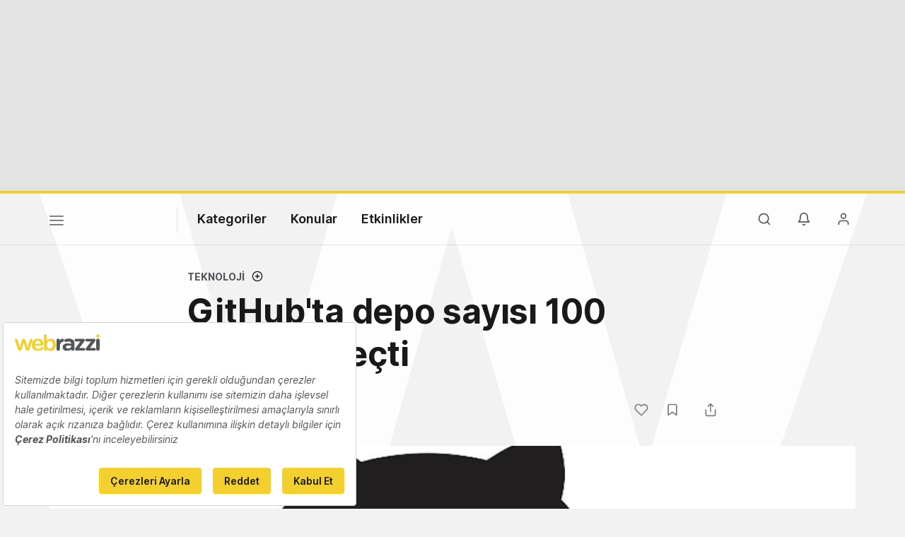

--- FILE ---
content_type: text/html; charset=UTF-8
request_url: https://webrazzi.com/2018/11/11/githubta-depo-sayisi-100-milyonu-gecti/
body_size: 16119
content:
<!doctype html>
<html lang="tr-TR" prefix="og: http://ogp.me/ns#">
<head>
            <script src=https://bundles.efilli.com/webrazzi.com.prod.js ></script>
        <meta charset="UTF-8"/>
    <meta name="viewport" content="width=device-width, initial-scale=1">
    <meta name="apple-mobile-web-app-capable" content="yes">
    <meta name="apple-touch-fullscreen" content="yes">
    <meta name="HandheldFriendly" content="True">
    <meta name="apple-itunes-app" content="app-id=435721671, app-argument=https://apps.apple.com/us/app/webrazzi/id435721671">
    <title>GitHub&#039;ta depo sayısı 100 milyonu geçti - Webrazzi</title>
    <meta name="description" content="GitHub, kaynak kodların bulunduğu depo sayısının 100 milyonu geçtiğini duyurdu. Geçtiğimiz Haziran ayında Microsoft&#039;un 7,5 milyar dolara satın…" />
    <link rel="apple-touch-icon" sizes="180x180" href="/v8/apple-touch-icon.png">
    <link rel="icon" type="image/png" sizes="32x32" href="/v8/favicon-32x32.png">
    <link rel="icon" type="image/png" sizes="16x16" href="/v8/favicon-16x16.png">
    <link rel="icon" type="image/png" sizes="192x192" href="/v8/favicon-192x192.png">
    <link rel="mask-icon" href="/v8/safari-pinned-tab.svg" color="#e2bd10">
    <meta name="msapplication-TileColor" content="#ffffff">
    <meta name="theme-color" content="#ffffff">
    <meta property="og:locale" content="tr_TR"/>
    <meta property="og:type" content="website"/>
    <meta property="og:title" content="GitHub&#039;ta depo sayısı 100 milyonu geçti"/>
    <meta property="og:description" content="GitHub, kaynak kodların bulunduğu depo sayısının 100 milyonu geçtiğini duyurdu. Geçtiğimiz Haziran ayında Microsoft&#039;un 7,5 milyar dolara satın…"/>
    <meta property="og:url" content="https://webrazzi.com/2018/11/11/githubta-depo-sayisi-100-milyonu-gecti/"/>
    <meta property="og:site_name" content="Webrazzi"/>
    <meta property="article:publisher" content="https://www.facebook.com/webrazzi/"/>
    <meta property="fb:app_id" content="1065800733535211"/>
                <meta property="article:tag" content="Github"/>
            <meta property="article:tag" content="Depo"/>
            <meta property="article:tag" content="2018 Octoverse"/>
            <meta property="article:section" content="Teknoloji"/>
    <meta property="article:published_time" content="2018-11-11T12:00:11.000000+00:00"/>
    <meta property="article:modified_time" content="2023-02-20T16:15:48.000000+00:00"/>
    <meta property="og:updated_time" content="2023-02-20T16:15:48.000000+00:00"/>
    <meta property="og:image" content="https://cdn.webrazzi.com/uploads/2018/11/github_hd.jpg"/>
    <meta property="og:image:secure_url" content="https://cdn.webrazzi.com/uploads/2018/11/github_hd.jpg"/>
    <meta property="og:image:width" content="998"/>
    <meta property="og:image:height" content="561"/>
    <meta name="twitter:image" content="https://cdn.webrazzi.com/uploads/2018/11/github_hd.jpg"/>
    <meta name="twitter:card" content="summary_large_image"/>
    <meta name="twitter:description" content="GitHub, kaynak kodların bulunduğu depo sayısının 100 milyonu geçtiğini duyurdu. Geçtiğimiz Haziran ayında Microsoft&#039;un 7,5 milyar dolara satın…"/>
    <meta name="twitter:title" content="GitHub&#039;ta depo sayısı 100 milyonu geçti"/>
    <meta name="twitter:site" content="@webrazzi"/>
    <meta name="twitter:creator" content="@webrazzi"/>
    <meta name="csrf-token" content="4DcSavlwAuOEmqLY6VrLSxr0qHh3a0CtS027uf5x">
    <link rel="canonical" href="https://webrazzi.com/2018/11/11/githubta-depo-sayisi-100-milyonu-gecti/" />
        <link rel="alternate" hreflang="en-US" href="https://webrazzi.com/en/2018/11/12/the-number-of-repositories-on-github-has-exceeded-100-million/" />
        <link rel="alternate" hreflang="tr-TR" href="https://webrazzi.com/2018/11/11/githubta-depo-sayisi-100-milyonu-gecti/" />
        <link rel="sitemap" type="application/xml" title="Sitemap" href="https://webrazzi.com/sitemap/index.xml" />
        <link rel="dns-prefetch" href="https://securepubads.g.doubleclick.net">
        <link rel="dns-prefetch" href="https://storage.googleapis.com">
        <link rel="dns-prefetch" href="https://www.facebook.com">
        <link rel="dns-prefetch" href="https://www.googletagmanager.com">
        <link rel="dns-prefetch" href="https://connect.facebook.net">
        <link rel="manifest" href="/manifest.json">
    <script async src="https://securepubads.g.doubleclick.net/tag/js/gpt.js"></script>
    <link rel="stylesheet" href="/v8/css/build.min.css?v=2.89" />
    <link rel="stylesheet" href="/v8/css/desktop.min.css?v=1.78" media="(min-width:576px)">
        <script>
        if ('serviceWorker' in navigator) {
            window.addEventListener('load', function() {
                navigator.serviceWorker.register('/sw.js').then(
                function(registration) {},
                function(err) {
                    console.log('ServiceWorker registration failed: ', err);
                });
            });
        }
    </script>
    <script>
        window.gsc=window.gsc||function(){
            (gsc.q=gsc.q||[]).push(arguments)
        };
    </script>
    <script>
        var googletag = googletag || {};
        googletag.cmd = googletag.cmd || [];
        googletag.cmd.push(function() {
            googletag.pubads().collapseEmptyDivs();
            googletag.pubads().enableSingleRequest();
            googletag.enableServices();
        });
    </script>
    <script>window.dataLayer = window.dataLayer || [];</script>
        <script>
        var gtmData = {
            'gadwpAuthor': 'Seda Gezer Şahiner',
            'gadwpCategory': 'Teknoloji',
            'gadwpPublicationYear': '2018',
            'gadwpPublicationYearMonth': '201811',
            'gadwpAdvertorial': '0',
            'gadwpBrandSpeak': '0'
        };
        window.dataLayer.push(gtmData);
    </script>
    <script>
        var gtmVisitor = {'segVisitor': 'guest'};
        if (typeof window.ethereum !== 'undefined') {
            gtmVisitor.segMetaMask = 1;
        }
                window.dataLayer.push(gtmVisitor);
    </script>
    <script >(function(w,d,s,l,i){w[l]=w[l]||[];w[l].push({'gtm.start':
            new Date().getTime(),event:'gtm.js'});var f=d.getElementsByTagName(s)[0],
            j=d.createElement(s),dl=l!='dataLayer'?'&l='+l:'';j.async=true;j.src=
            'https://www.googletagmanager.com/gtm.js?id='+i+dl;f.parentNode.insertBefore(j,f);
        })(window,document,'script','dataLayer','GTM-5KQQD2');</script>
    <script src="https://nativespot.com/apijs/v1.js" async></script>
    <script>var NativeAdPub = window.NativeAdPub || [];</script>
        <script type="application/ld+json">{"@context":"http:\/\/schema.org","@type":"WebSite","url":"https:\/\/webrazzi.com","potentialAction":{"@type":"SearchAction","target":"https:\/\/webrazzi.com\/arama\/?q={search_term_string}","query-input":"required name=search_term_string"}}</script>
    <script type="application/ld+json">{"@context":"http:\/\/schema.org","@type":"Organization","sameAs":["https:\/\/www.facebook.com\/webrazzi\/","https:\/\/www.instagram.com\/webrazzi\/","https:\/\/www.linkedin.com\/company\/webrazzi\/","https:\/\/google.com\/+webrazzi","https:\/\/www.youtube.com\/webrazzi","https:\/\/twitter.com\/webrazzi"],"name":"Webrazzi","url":"https:\/\/webrazzi.com","logo":"https:\/\/webrazzi.com\/wp-content\/uploads\/2016\/11\/webrazzi-logo.png"}</script>
                            <script type="application/ld+json">{"@context":"https:\/\/schema.org","@type":"NewsArticle","url":"https:\/\/webrazzi.com\/2018\/11\/11\/githubta-depo-sayisi-100-milyonu-gecti\/","headline":"GitHub'ta depo sayısı 100 milyonu geçti","mainEntityOfPage":"https:\/\/webrazzi.com\/2018\/11\/11\/githubta-depo-sayisi-100-milyonu-gecti\/","datePublished":"2018-11-11T12:00:11+00:00","dateModified":"2023-02-20T16:15:48+00:00","description":"GitHub, kaynak kodların bulunduğu depo sayısının 100 milyonu geçtiğini duyurdu. Geçtiğimiz Haziran ayında Microsoft'un 7,5 milyar dolara satın aldığı platformu, dünya genelinde yaklaşık 30 milyon geliştirici kullanıyor.\r\n\r\nBildiğiniz üzere geliştiricilerin projelerini, projelerle ilgili dosyalarını ve kodlarını depoladıkları bir platform olarak tanımlanan platformun her geçen yıl popülerliği biraz daha artıyor. Şirketin her yıl düzenli olarak yayınladığı…","articleSection":"Teknoloji","articleBody":"GitHub, kaynak kodların bulunduğu depo sayısının 100 milyonu geçtiğini duyurdu. Geçtiğimiz Haziran ayında Microsoft'un 7,5 milyar dolara satın aldığı platformu, dünya genelinde yaklaşık 30 milyon geliştirici kullanıyor.\r\n\r\nBildiğiniz üzere geliştiricilerin projelerini, projelerle ilgili dosyalarını ve kodlarını depoladıkları bir platform olarak tanımlanan platformun her geçen yıl popülerliği biraz daha artıyor. Şirketin her yıl düzenli olarak yayınladığı…","wordCount":290,"timeRequired":"PT2M","author":{"@type":"Person","name":"Seda Gezer Şahiner"},"publisher":{"@type":"Organization","name":"Webrazzi","logo":{"@type":"ImageObject","url":"https:\/\/cdn.webrazzi.com\/uploads\/2014\/05\/webrazzi-logo.png","width":220,"height":55}},"thumbnailUrl":"https:\/\/cdn.webrazzi.com\/uploads\/2018\/11\/github_hd.jpg","image":{"@type":"ImageObject","url":"https:\/\/cdn.webrazzi.com\/uploads\/2018\/11\/github_hd.jpg","width":998,"height":561}}</script>
                    
    <script>
        window.lazySizesConfig = window.lazySizesConfig || {};
        if (navigator.onLine !== true) {
            window.lazySizesConfig.init = false;
        }
    </script>
    <script async src="/v8/js/libs/jquery.lazy.min.js"></script>
    <script>
      (function (m, c, g, connect) {
        var s = m.createElement(c);
        s.type = g;
        s.async = true;
        s.src = connect;
        m.getElementsByTagName('head')[0].appendChild(s);

        s.onload = function () {
          window.dataroid.init(
            '61c3dc3a-acad-11ef-a8d6-a1872eecfa53',
            'https://api.dataroid.com',
            '1.0.0',
            'webrazzi',
            {
              AutoCapture: {
                APM: {
                  enabled: true,
                },
                ComponentInteraction: {
                  enabled: true,
                  sensitiveViewLabelList: [
                    '/order/ticket/invoice/',
                    '/order/ticket/payment/',
                    '/order/jobs/invoice/',
                    '/order/jobs/payment/',
                    '/order/membership/invoice/',
                    '/order/membership/payment/',
                    '/order/report/invoice/',
                    '/order/report/payment/'
                  ]
                }
              }
            }
          );
                    window.dataroid.clearUserProfile();
                };
      })(
        document,
        'script',
        'text/javascript',
        'https://cdn.dataroid.com/sdk/web/dataroid-websdk.js'
      );
</script>
</head>
<body class="year20 light post-single postid-410180">
    <!-- Google Tag Manager (noscript) -->
<noscript><iframe src="https://www.googletagmanager.com/ns.html?id=GTM-5KQQD2" height="0" width="0" style="display:none;visibility:hidden"></iframe></noscript>
<!-- End Google Tag Manager (noscript) -->
                                            <div id="dfp_ads_69714e8f60d7c28"  class="dfp-banner dfp-masthead aad-u-tr-desktop-single_top_1" data-slot="/190839790/Webrazzi_Masthead_Web_1" data-sizes="[970,250]"></div>
            
                    <div class="w-bg"></div>
<div id="fakeHeader"></div>
<div id="header" class="header-main ">

    <!-- default header start -->
    <section class="header">
        <!-- default header -->
        <div class="container">
            <div class="row">
                <div class="col-5 col-md-9">
                                        <button class="nav-toggle" aria-label="Menü">
                        <span></span>
                        <span></span>
                        <span></span>
                    </button>
                                                                <a href="https://webrazzi.com" aria-label="Logo" class="logo"><img class="logo" src="/v8/webrazzi-logo.svg" alt="Webrazzi Logo" style="visibility: hidden;" /></a>
                                        <i class="delimiter"></i>
                                                                <ul class="main-menu">
                            <li>
                                <a href="#">Kategoriler</a>
                                <ul>
                                    <li><a href="https://webrazzi.com/haberler/">Haberler</a></li>
                                    <li><a href="https://webrazzi.com/videolar/">Videolar</a></li>
                                    <li><a href="https://webrazzi.com/galeriler/">Galeriler</a></li>
                                                                        <li class="strong-link"><a href="https://webrazzi.com/insights/yazilar/"><span class="sl strong-link-insights"></span><span class="strong-link-info">Insights içeriklerine göz atın.</span></a></li>
                                    <li class="strong-link"><a href="https://webrazzi.com/insights/raporlar/"><span class="sl strong-link-reports"></span><span class="strong-link-info">Webrazzi raporlarını inceleyin.</span></a></li>
                                                                    </ul>
                            </li>
                            <li>
                                <a href="#">Konular</a>
                                                                <ul>
                                                                        <li><a href="https://webrazzi.com/kategori/dijital/">Dijital</a></li>
                                                                        <li><a href="https://webrazzi.com/kategori/e-ticaret/">E-Ticaret</a></li>
                                                                        <li><a href="https://webrazzi.com/kategori/girisimler/">Girişim</a></li>
                                                                        <li><a href="https://webrazzi.com/kategori/mobil/">Mobil</a></li>
                                                                        <li><a href="https://webrazzi.com/kategori/teknoloji/">Teknoloji</a></li>
                                                                        <li><a href="https://webrazzi.com/kategori/yapay-zeka/">Yapay Zeka</a></li>
                                                                        <li><a href="https://webrazzi.com/kategori/yatirim/">Yatırım</a></li>
                                                                        <li><a href="https://webrazzi.com/kategori/web3/">Web3</a></li>
                                                                    </ul>
                                                            </li>
                                                        <li>
                                <a href="#">Etkinlikler</a>
                                <ul>
                                                                        <li><a href="https://webrazzi.com/etkinlik/2026/ai/">Webrazzi AI 2026</a></li>
                                                                                                            <li><a href="https://webrazzi.com/etkinlik/2026/new-hr-summit/">New HR Summit 2026</a></li>
                                                                        <li><a href="https://tech.eu/event/2026/summit-london/?utm_source=webrazzi&utm_medium=etkinlik_menu&utm_campaign=techeu_summit" target="_blank">Tech.eu Summit London</a></li>
                                                                                                            <li><a href="https://webrazzi.com/etkinlik/2026/summit/">Webrazzi Summit 2026</a></li>
                                                                                                            <li><a href="https://webrazzi.com/etkinlik/2026/fintech/">Webrazzi Fintech 2026</a></li>
                                                                                                            <li><a href="https://webrazzi.com/etkinlik/" style="font-weight: 600;">Tüm Etkinlikler</a></li>
                                </ul>
                            </li>
                                                        
                            
                        </ul>
                                                        </div>
                <div class="col-7 col-md-3 text-right">
                                        <ul class="right-menu">
                                                <li><a class="btn-search-menu"><i class="icon-md icon-search"></i></a></li>
                                                                        <li class="rm-n-h">
                            <a class="toggle-sn unb-count" data-target="notification-open">
                                <i class="icon-md icon-notifications black"></i>
                            </a>
                            <ul class="sub-nav-notifications">
                                <li>
                                    <div class="row"><div class="col-6"><span class="sb-title">BİLDİRİMLERİM</span></div><div class="col-6" style="padding-left: 0;"></div></div>
                                    <ul id="notificationDropList" class="scroll-thin" data-redirect="https://webrazzi.com/hesap/bildirimlerim/git/%id%/" data-auth="guest" ></ul>
                                                                    </li>
                            </ul>
                        </li>
                        <li>
                                                            <a class="toggle-sn" data-target="user-login-open">
                                    <i class="icon-md icon-member black"></i>
                                </a>
                                <ul class="sub-nav-login">
                                    <li>
                                        <span class="sn-login">Gündemi yakalayın, etkinlikleri takip edin, özel içeriklere ulaşın!</span>
                                        <div class="row">
                                            <div class="col-6">
                                                <a href="https://webrazzi.com/login/" class="btn btn-block text-center btn-primary">Giriş yap</a>
                                            </div>
                                            <div class="col-6">
                                                <a href="https://webrazzi.com/uyelik/ucretsiz/" class="btn btn-block text-center btn-pale">Kayıt ol</a>
                                            </div>
                                        </div>
                                    </li>
                                </ul>
                                                    </li>
                    </ul>
                </div>
            </div>
        </div>

            </section>
    <!-- default header end -->
        <!-- full page navigation start -->
    <div class="full-navigation">
        <div class="w-bg" style="margin-top:-40px; min-height: 100vh;"></div>
        <!-- fp nav start -->
        <div class="container full-page-navigation">
            <div class="d-md-none"></div>
            <div class="row flex-reverse">
                <div class="col-12 col-md-8">
                    <div class="d-md-none">
                        <div class="fp-search-fake">
                            <span class="icon-sm icon-search"></span> Webrazzi’de arayın...
                        </div>
                    </div>
                    <ul class="fp-navigation">
                        <li>
                            <a href="#">Kategoriler</a>
                            <ul>
                                <li><a href="https://webrazzi.com/haberler/"><span>Haberler</span></a></li>
                                                                <li class="hfm"><a href="https://webrazzi.com/insights/"><span class="rt-star">Webrazzi Insights</span></a></li>
                                <li class="hfd"><a href="https://webrazzi.com/insights/yazilar/"><span class="rt-star">Webrazzi Insights</span></a></li>
                                                                <li><a href="https://webrazzi.com/videolar/"><span>Videolar</span></a></li>
                                <li><a href="https://webrazzi.com/galeriler/"><span>Galeriler</span></a></li>
                                                                <li><a href="https://webrazzi.com/insights/raporlar/"><span>Raporlar</span></a></li>
                                                            </ul>
                        </li>
                        <li class="fp-sub-mobile">
                            <a class="fb-sm-cats">Konular<span class="icon-sm icon-chevron-right"></span></a>
                                                        <ul>
                                                                    <li><a href="https://webrazzi.com/kategori/dijital/">Dijital</a></li>
                                                                    <li><a href="https://webrazzi.com/kategori/e-ticaret/">E-Ticaret</a></li>
                                                                    <li><a href="https://webrazzi.com/kategori/girisimler/">Girişim</a></li>
                                                                    <li><a href="https://webrazzi.com/kategori/mobil/">Mobil</a></li>
                                                                    <li><a href="https://webrazzi.com/kategori/teknoloji/">Teknoloji</a></li>
                                                                    <li><a href="https://webrazzi.com/kategori/yapay-zeka/">Yapay Zeka</a></li>
                                                                    <li><a href="https://webrazzi.com/kategori/yatirim/">Yatırım</a></li>
                                                                    <li><a href="https://webrazzi.com/kategori/web3/">Web3</a></li>
                                                            </ul>
                                                    </li>
                                                    <li class="fp-sub-mobile">
                                <a class="fb-sm-cats">Etkinlikler<span class="icon-sm icon-chevron-right"></span></a>
                                <ul>
                                                                                                            <li><a href="https://webrazzi.com/etkinlik/2026/ai/" >Webrazzi AI 2026</a></li>
                                                                                                                                                <li><a href="https://webrazzi.com/etkinlik/2026/new-hr-summit/" >New HR Summit 2026</a></li>
                                                                                                                                                <li><a href="https://webrazzi.com/etkinlik/2026/summit/" >Webrazzi Summit 2026</a></li>
                                                                                                                                                <li><a href="https://webrazzi.com/etkinlik/2026/fintech/" >Webrazzi Fintech 2026</a></li>
                                                                                                            <li><a href="https://tech.eu/event/2026/summit-london/?utm_source=webrazzi&utm_medium=etkinlik_menu&utm_campaign=techeu_summit" target="_blank">Tech.eu Summit London</a></li>
                                    <li><a href="https://webrazzi.com/etkinlik/" style="font-weight: 600;">Tüm Etkinlikler</a></li>
                                </ul>
                            </li>
                                                <li>
                            <a>Webrazzi</a>
                            <ul class="fp-ma-links">
                                <li class="hide-om"><a href="https://webrazzi.com/hakkimizda/">Hakkında</a></li>
                                <li class="hide-om"><a href="https://webrazzi.com/yazarlar/">Yazarlar</a></li>

                                <li class="hide-om"><a href="https://webrazzi.com/iletisim/">İletişim</a></li>
                                <li class="divider"></li>
                                                                    <li><a href="https://webrazzi.com/odul/">Ödüller</a></li>
                                    
                                                                <li><a href="https://webrazzi.com/girisim-formu/">Girişiminizi Tanıtın</a></li>
                                <li><a href="https://webrazzi.com/reklam/">Reklam</a></li>
                            </ul>
                        </li>
                    </ul>
                </div>
                <div class="col-12 col-md-4 fp-sr-body">

                    <div class="fp-scroll-right scroll-thin">

                                                <div class="card card-default mg-b-20">
                            <div class="row">
                            <div class="col-12 col-md-12 mg-b-10 f-size-r-14-16">Gündemi yakalayın, etkinlikleri takip edin, özel içeriklere ulaşın!</div>
                            <div class="col-6 col-md-5"><a href="https://webrazzi.com/login/" class="btn btn-sm-block btn-primary">Giriş yap</a></div>
                            <div class="col-6 col-md-5"><a href="https://webrazzi.com/uyelik/ucretsiz/" class="btn btn-sm-block btn-pale">Kayıt ol</a></div>
                            </div>
                        </div>
                        
                                                <a href="https://webrazzi.com/insights/" class="card card-default mg-b-20">
                            <span class="w-badge w-b-25 wb-insights mg-b-10"></span>
                            Webrazzi Insights kapsamlı içerikleri ve raporlarıyla içgörü yaratıyor, stratejilere yön veriyor.
                        </a>
                        <a href="https://webrazzi.com/insights/raporlar/" class="card card-default mg-b-20">
                            <span class="w-badge w-b-25 wb-reports mg-b-10"></span>
                            Webrazzi Raporlar kapsamlı içerikleri ve derinlemesine araştırma raporlarıyla öne çıkıyor.
                        </a>
                                                <a href="https://webrazzi.com/etkinlik/" class="card card-default mg-b-20">
                            <span class="w-badge w-b-25 wb-events"></span>
                        </a>
                        
                    </div>

                </div>
            </div>
        </div>
        <!-- fp nav end -->
        <!-- fp search start -->
        <div class="container full-page-search">
            <div class="row">
                <div class="col-12 col-md-7 fp-full-fix">
                    <div class="big-search">
                        <form action="https://webrazzi.com/arama/" id="siteSearchForm" method="get">
                        <input type="text" name="q" class="search-big-input" data-suggest="https://webrazzi.com/api/v2/posts/search/suggest" id="searchBig" tabindex="0" placeholder="Webrazzi’de arayın..." />
                        </form>
                    </div>
                    <div class="fp-search-recent-posts">
                        <div class="fp-sr-p-title">SON EKLENENLER</div>
                        <ul class="scroll-thin">
                                                                                                <li><a href="https://webrazzi.com/2026/01/21/baseten-300-milyon-dolar-yatirim-ile-5-milyar-dolar-degerlemeye-ulasti/">Yapay zeka çıkarım platformu Baseten, 300 milyon dolar yatırım ile 5 milyar dolar değerlemeye ulaştı</a></li>
                                                                    <li><a href="https://webrazzi.com/2026/01/21/2025-te-en-cok-yatirim-alan-8-yerli-girisim/">2025&#039;te en çok yatırım alan 8 yerli girişim</a></li>
                                                                    <li><a href="https://webrazzi.com/2026/01/21/humans-480-milyon-dolar-tohum-yatirim-aldi/">Anthropic, xAI ve Google&#039;ın eski çalışanlarının kurduğu Humans&amp;, 480 milyon dolar tohum yatırım aldı</a></li>
                                                                    <li><a href="https://webrazzi.com/2026/01/21/wonder-restoranlar-icin-odul-ve-sadakat-cozumleri-sunan-claim-i-satin-aldi/">Grubhub&#039;ın çatı şirketi Wonder, restoranlar için ödül ve sadakat çözümleri sunan Claim&#039;i satın aldı</a></li>
                                                                    <li><a href="https://webrazzi.com/2026/01/21/fiziksel-yapay-zekaya-odaklanan-ethernovia-90-milyon-dolar-yatirim-aldi/">Fiziksel yapay zekaya odaklanan Ethernovia, 90 milyon dolar yatırım aldı</a></li>
                                                                                    </ul>
                        <a href="https://webrazzi.com/etkinlik/?utm_source=webrazzi&utm_medium=search&utm_campaign=buton" class="btn btn-primary p-x-40">Webrazzi 2026 Etkinliklerini Keşfedin</a>
                    </div>
                </div>
            </div>
        </div>
        <!-- fp search end -->
    </div>
    <!-- full page navigation end -->

    <a href="https://webrazzi.com/etkinlik/?utm_source=webrazzi&utm_medium=search&utm_campaign=buton" class="btn btn-primary p-x-40 searchMobileButton">Webrazzi 2026 Etkinliklerini Keşfedin</a>

    <!-- only mobile newsletter -->
    <div class="fp-newsletter">
        <div class="row">
            <div class="col-7 f-size-r-14-16">
                Webrazzi Bülten ile teknoloji dünyasının nabzını tutun.
            </div>
            <div class="col-5">
                <a href="https://webrazzi.com/webrazzi-eposta-abonelik/" class="btn btn-gray btn-block text-center">Abone Ol</a>
            </div>
        </div>
    </div>
    <!-- only mobile newsletter end -->

    <!-- ui settings start -->
    <div class="ui-options-nav">
        <div class="container">
            <div class="row">
                <div class="col-12 col-md-7">
                                                                
                                                            <span class="btn-switch-ui btn-switch-mode theme-light"><span>Koyu tema</span><button class="btn-switch "></button></span>
                </div>
                <div class="col-12 col-md-5 text-right">
                    <ul class="nav-socials">
                        <li class="s-twitter"><a href="https://x.com/webrazzi" target="_blank" aria-label="X">
                          <svg width="28" height="28" fill="#7b8085" viewBox="0 0 256 256"><path d="M214.75,211.71l-62.6-98.38,61.77-67.95a8,8,0,0,0-11.84-10.76L143.24,99.34,102.75,35.71A8,8,0,0,0,96,32H48a8,8,0,0,0-6.75,12.3l62.6,98.37-61.77,68a8,8,0,1,0,11.84,10.76l58.84-64.72,40.49,63.63A8,8,0,0,0,160,224h48a8,8,0,0,0,6.75-12.29ZM164.39,208,62.57,48h29L193.43,208Z"></path></svg></a>
                        </li>
                        
                        <li class="s-linkedin"><a href="https://www.linkedin.com/company/webrazzi/" aria-label="LinkedIn">
                          <svg width="28" height="28" fill="#7b8085" viewBox="0 0 256 256"><path d="M216,24H40A16,16,0,0,0,24,40V216a16,16,0,0,0,16,16H216a16,16,0,0,0,16-16V40A16,16,0,0,0,216,24Zm0,192H40V40H216V216ZM96,112v64a8,8,0,0,1-16,0V112a8,8,0,0,1,16,0Zm88,28v36a8,8,0,0,1-16,0V140a20,20,0,0,0-40,0v36a8,8,0,0,1-16,0V112a8,8,0,0,1,15.79-1.78A36,36,0,0,1,184,140ZM100,84A12,12,0,1,1,88,72,12,12,0,0,1,100,84Z"></path></svg></a>
                        </li>

                        <li class="s-youtube"><a href="https://www.youtube.com/@webrazzi" aria-label="YouTube">
                          <svg width="28" height="28" fill="#7b8085" viewBox="0 0 256 256"><path d="M164.44,121.34l-48-32A8,8,0,0,0,104,96v64a8,8,0,0,0,12.44,6.66l48-32a8,8,0,0,0,0-13.32ZM120,145.05V111l25.58,17ZM234.33,69.52a24,24,0,0,0-14.49-16.4C185.56,39.88,131,40,128,40s-57.56-.12-91.84,13.12a24,24,0,0,0-14.49,16.4C19.08,79.5,16,97.74,16,128s3.08,48.5,5.67,58.48a24,24,0,0,0,14.49,16.41C69,215.56,120.4,216,127.34,216h1.32c6.94,0,58.37-.44,91.18-13.11a24,24,0,0,0,14.49-16.41c2.59-10,5.67-28.22,5.67-58.48S236.92,79.5,234.33,69.52Zm-15.49,113a8,8,0,0,1-4.77,5.49c-31.65,12.22-85.48,12-86,12H128c-.54,0-54.33.2-86-12a8,8,0,0,1-4.77-5.49C34.8,173.39,32,156.57,32,128s2.8-45.39,5.16-54.47A8,8,0,0,1,41.93,68c30.52-11.79,81.66-12,85.85-12h.27c.54,0,54.38-.18,86,12a8,8,0,0,1,4.77,5.49C221.2,82.61,224,99.43,224,128S221.2,173.39,218.84,182.47Z"></path></svg></a>
                        </li>

                        <li class="s-instagram"><a href="https://www.instagram.com/webrazzi/" aria-label="Instagram">
                          <svg width="28" height="28" fill="#7b8085" viewBox="0 0 256 256"><path d="M128,80a48,48,0,1,0,48,48A48.05,48.05,0,0,0,128,80Zm0,80a32,32,0,1,1,32-32A32,32,0,0,1,128,160ZM176,24H80A56.06,56.06,0,0,0,24,80v96a56.06,56.06,0,0,0,56,56h96a56.06,56.06,0,0,0,56-56V80A56.06,56.06,0,0,0,176,24Zm40,152a40,40,0,0,1-40,40H80a40,40,0,0,1-40-40V80A40,40,0,0,1,80,40h96a40,40,0,0,1,40,40ZM192,76a12,12,0,1,1-12-12A12,12,0,0,1,192,76Z"></path></svg></a>
                        </li>

                        <li class="s-bluesky"><a href="https://bsky.app/profile/webrazzi.com" target="_blank" aria-label="Bluesky">
                          <svg viewBox="118.5579 76.927 224.0018 185.174" width="28" height="28" fill="#7b8085" style="transform:scale(0.92)"><path d="M 335.258 87.407 C 331.558 82.627 324.398 76.927 311.558 76.927 C 294.708 76.927 273.098 88.207 253.748 107.087 C 248.215 112.449 243.135 118.259 238.558 124.457 L 243.848 129.492 C 243.848 123.333 228.167 121.422 222.834 124.501 C 220.359 125.93 216.38 125.46 216.38 128.319 L 227.007 129.863 C 222.443 123.666 212.926 112.451 207.408 107.087 C 188.048 88.207 166.438 76.927 149.558 76.927 C 136.718 76.927 129.558 82.627 125.858 87.407 C 119.038 96.177 113.678 111.487 125.648 158.607 C 131.698 182.437 145.158 191.607 156.278 195.027 C 138.516 223.867 158.637 261.12 192.494 262.082 C 207.775 262.516 222.186 254.987 230.558 242.197 C 249.108 270.537 291.381 268.168 306.649 237.933 C 313.54 224.288 312.854 208.043 304.838 195.027 C 315.958 191.627 329.408 182.437 335.468 158.607 C 342.188 132.167 347.408 103.027 335.258 87.407 Z M 194.558 244.927 C 172.914 244.547 159.798 220.88 170.949 202.326 C 175.369 194.97 182.907 190.035 191.418 188.927 C 197.551 188.365 200.776 181.376 197.224 176.345 C 195.512 173.922 192.6 172.644 189.658 173.027 C 182.179 173.829 175.035 176.55 168.918 180.927 C 160.488 181.017 146.918 177.357 141.158 154.667 C 138.278 143.317 129.558 108.787 138.498 97.227 C 139.928 95.387 142.648 92.927 149.558 92.927 C 176.828 92.927 222.558 137.807 222.558 164.597 L 222.558 216.927 C 222.558 232.391 210.022 244.927 194.558 244.927 Z M 319.958 154.667 C 314.188 177.357 300.628 181.007 292.188 180.927 C 286.077 176.531 278.932 173.792 271.448 172.977 C 265.341 172.183 260.665 178.298 263.031 183.984 C 264.171 186.723 266.733 188.606 269.688 188.877 C 291.202 191.202 302.131 215.944 289.361 233.413 C 276.59 250.882 249.698 247.976 240.955 228.182 C 239.388 224.636 238.572 220.804 238.558 216.927 L 238.558 164.597 C 238.558 137.807 284.248 92.927 311.558 92.927 C 318.508 92.927 321.218 95.387 322.658 97.227 C 331.608 108.787 322.838 143.317 319.958 154.667 Z"/></svg></a>
                        </li>

                        <li class="s-facebook"><a href="https://www.facebook.com/webrazzi/" target="_blank" aria-label="Facebook">
                          <svg width="28" height="28" fill="#7b8085" viewBox="0 0 256 256"><path d="M128,24A104,104,0,1,0,232,128,104.11,104.11,0,0,0,128,24Zm8,191.63V152h24a8,8,0,0,0,0-16H136V112a16,16,0,0,1,16-16h16a8,8,0,0,0,0-16H152a32,32,0,0,0-32,32v24H96a8,8,0,0,0,0,16h24v63.63a88,88,0,1,1,16,0Z"></path></svg></a>
                        </li>

                        <li class="s-rss"><a href="https://webrazzi.com/feed/" aria-label="RSS Feed">
                          <svg width="28" height="28" fill="#7b8085" viewBox="0 0 256 256"><path d="M224,192a8,8,0,0,1-16,0c0-79.4-64.6-144-144-144a8,8,0,0,1,0-16C152.22,32,224,103.78,224,192ZM64,104a8,8,0,0,0,0,16,72.08,72.08,0,0,1,72,72,8,8,0,0,0,16,0A88.1,88.1,0,0,0,64,104Zm4,72a12,12,0,1,0,12,12A12,12,0,0,0,68,176Z"></path></svg></a>
                        </li>
                    </ul>
                </div>
            </div>
        </div>
    </div>
    <!-- ui settings end -->
    </div>

<div class="fp-search-insights">
    <div class="fp-si-main">
        <div class="w-badge bg-center wb-insights-dark w-b-25 mg-b-20"></div>
        <div class="search-insights-muted mg-b-20">
            Insights kapsamlı içerikleri ve raporlarıyla içgörü yaratıyor, stratejilere yön veriyor. Popüler Insights içeriklerine göz atın.
        </div>
        <ul class="scroll-dark-default">
                        <li><a href="https://webrazzi.com/2025/11/24/yapay-zeka-caginda-kazanan-meslekler-hangi-uzmanliklara-talep-artti/">Yapay zeka çağında kazanan meslekler: Hangi uzmanlıklara talep arttı?</a></li>
                        <li><a href="https://webrazzi.com/2025/10/09/yapay-zeka-is-sureclerini-nasil-donusturuyor/">Yapay zeka iş süreçlerini nasıl dönüştürüyor?</a></li>
                        <li><a href="https://webrazzi.com/2025/09/16/yapay-zekanin-yazilim-gelistirme-pazarina-etkisi/">Yapay zekanın yazılım geliştirme pazarına etkisi</a></li>
                        <li><a href="https://webrazzi.com/2025/08/18/yapay-zekanin-egitim-sektorune-etkisi-global-trendler-firsatlar-ve-endiseler/">Yapay zekanın eğitim sektörüne etkisi: Global trendler, fırsatlar ve endişeler</a></li>
                        <li><a href="https://webrazzi.com/2025/07/11/avrupa-turkiye-teknoloji-ve-yatirim-raporu-2025-in-ilk-yarisinda-one-cikanlar/">Avrupa &amp; Türkiye Teknoloji ve Yatırım Raporu: 2025&#039;in İlk Yarısında Öne Çıkanlar</a></li>
                    </ul>
        <div class="search-insights-muted mg-b-20">
            Son teknolojinin etkilerini Webrazzi merceğiyle inceleyin, detayları görün, güçlü stratejiler yaratın. Özel makaleler ve raporlara erişmek için hemen harekete geçin.
        </div>
        <div class="mg-b-20">
            <a href="https://webrazzi.com/insights/" class="btn btn-secondary p-x-40">Avantajları ve Paketleri İnceleyin</a>
        </div>
        <div class="search-insights-footer">
            Şirketinizin Insights erişimi var mı? <a href="https://webrazzi.com/uyelik/sirketim/">Kontrol Et</a>
        </div>
    </div>
</div>
                <div id="wrapper">
                <div>
        <div class="container single-post " data-id="410180">

    <article itemtype="http://schema.org/Article" class="">
        <!-- post head start -->
        <div class="row">
            <div class="offset-md-2 col-md-8">
                <div class="row">
                    <div class="col-6">
                        <div class="single-post-category">
                                                        <a href="https://webrazzi.com/kategori/teknoloji/" title="Teknoloji">Teknoloji</a>
                                                        <button type="button" class="btn btn-follow-content " data-action="https://webrazzi.com/api/v2/account/settings/following/save" data-type="category" data-id="889">
                                <span class="content-follow-btn"><i class="icon-sm icon-follow icon-d-inline"></i></span>
                                <span class="content-followed-btn"><i class="icon-sm icon-check-green icon-d-inline"></i></span>
                                <span class="content-followed-btn-hover"><i class="icon-sm icon-unfollow icon-d-inline"></i></span>
                            </button>
                                                                                </div>
                    </div>
                    <div class="col-6 text-r">
                                                                                                                    </div>
                </div>
                <h1 class="single-post-title">GitHub'ta depo sayısı 100 milyonu geçti</h1>
                                <div class="row">
                                            <div class="col-8 col-md-5">
                            <a href="https://webrazzi.com/profil/sedagezer/" class="single-post-meta">
                                <span class="single-post-avatar">
                                    <span class="avatar size-default"><span style="background-image: url(https://cdn.webrazzi.com/id/201904/41d87227e077e3afccab2db28235cf46.jpeg);"></span></span>
                                </span>
                                <span class="single-post-meta-text">
                                    <strong>Seda Gezer Şahiner</strong>
                                    <span class="sp-date">11 Kasım 2018</span>
                                </span>
                            </a>
                        </div>
                                        <div class="col-4 col-md-7 post-meta-actions">
    <div class="post-actions">
        <a title="Beğen" data-id="410180" class="btn-post-like ">
            <i class="icon-md"></i><span></span>
        </a>
                <a title="Koleksiyona Ekle" data-id="410180" data-target="#ajaxModal" class="btn-post-collection ">
            <i class="icon-md"></i><span></span>
        </a>
            </div>
    <div class="post-sharing">
        <a data-id="410180" class="btn-post-share">
            <i class="icon-md icon-share"></i>
        </a>
        <!-- share popup -->
        <div class="share-drop-up">
            <div class="share-drop-up-wrapper">
                <div class="sd-head">Paylaş</div>
                <div class="share-targets">
                    <a href="https://www.facebook.com/sharer.php?u=https%3A%2F%2Fwebrazzi.com%2F2018%2F11%2F11%2Fgithubta-depo-sayisi-100-milyonu-gecti%2F" target="_blank">
                        <i class="icon-md icon-g-facebook"></i> Facebook
                    </a>
                    <a href="https://x.com/intent/tweet?text=GitHub%27ta+depo+say%C4%B1s%C4%B1+100+milyonu+ge%C3%A7ti&amp;url=https%3A%2F%2Fwebrazzi.com%2F2018%2F11%2F11%2Fgithubta-depo-sayisi-100-milyonu-gecti%2F&amp;via=webrazzi" target="_blank">
                        <i class="icon-md icon-g-twitter"></i> Twitter
                    </a>
                    <a href="https://www.linkedin.com/cws/share?url=https://webrazzi.com/2018/11/11/githubta-depo-sayisi-100-milyonu-gecti/" target="_blank">
                        <i class="icon-md icon-g-linkedin"></i> Linkedin
                    </a>
                </div>
            </div>
        </div>
        <!-- share popup end -->
    </div>
</div>
                    <!-- Mobil uygulamadaki webview'e eklenen player iconu için -->
                                    </div>
            </div>
        </div>
        <!-- post head end -->

        <!-- post image start -->
                    <div class="single-post-image">
                <img src="https://cdn.webrazzi.com/uploads/2021/03/w-lazy-load-951.jpg" class="lazyload" alt="GitHub'ta depo sayısı 100 milyonu geçti" data-src="https://cdn.webrazzi.com/uploads/2018/11/github_hd.jpg" data-sizes="auto" data-srcset="https://cdn.webrazzi.com/uploads/2018/11/github_hd.jpg 998w, https://cdn.webrazzi.com/uploads/2018/11/github_48x27.jpg 48w, https://cdn.webrazzi.com/uploads/2018/11/github_240x135.jpg 240w, https://cdn.webrazzi.com/uploads/2018/11/github_400x225.jpg 400w, https://cdn.webrazzi.com/uploads/2018/11/github_800x450.jpg 800w" />
            </div>
                <!-- post image end -->

        <!-- post body start -->
        <div class="single-post-body">
            <div class="row">

                <div class="col-12 col-md-2 single-post-sidebar">
    <div class="sticky-sidebar">
        <div class="sticky-sidebar-item">
            <div class="share-m-title">Paylaş</div>
                        <div class="post-actions">
                <a title="Beğen" data-id="410180" class="btn-post-like ">
                    <i class="icon-md"></i><span></span>
                </a>
                <a title="Koleksiyona Ekle" data-id="410180" data-target="#ajaxModal" class="btn-post-collection ">
                    <i class="icon-md"></i><span></span>
                </a>
                            </div>
            <div class="post-sharing">
                <a href="https://www.facebook.com/sharer.php?u=https%3A%2F%2Fwebrazzi.com%2F2018%2F11%2F11%2Fgithubta-depo-sayisi-100-milyonu-gecti%2F" target="_blank" title="Facebook&#039;ta paylaş" class="share-social"><i class="icon-md icon-g-facebook"></i></a>
                <a href="https://x.com/intent/tweet?text=GitHub%27ta+depo+say%C4%B1s%C4%B1+100+milyonu+ge%C3%A7ti&amp;url=https%3A%2F%2Fwebrazzi.com%2F2018%2F11%2F11%2Fgithubta-depo-sayisi-100-milyonu-gecti%2F&amp;via=webrazzi" target="_blank" title="Twitter&#039;da paylaş." class="share-social"><i class="icon-md icon-g-twitter"></i></a>
                <a href="https://www.linkedin.com/cws/share?url=https://webrazzi.com/2018/11/11/githubta-depo-sayisi-100-milyonu-gecti/" target="_blank" class="share-social" title="Linkedin&#039;de paylaş."><i class="icon-md icon-g-linkedin"></i></a>
                <a href="whatsapp://send?text=https://webrazzi.com/2018/11/11/githubta-depo-sayisi-100-milyonu-gecti/" target="_blank" class="share-social hfd" title="Whatsapp&#039;ta paylaş."><i class="icon-md icon-g-whatsapp"></i></a>
                <div class="dropdown dropright no-drop-icon">
                    <i class="icon-md icon-three-dots dropdown-toggle" data-toggle="dropdown" aria-haspopup="true" aria-expanded="false"></i>
                    <div class="dropdown-menu" aria-labelledby="dropdownMenuButton">
                        <a class="dropdown-item" title="E-posta gönder" href="/cdn-cgi/l/email-protection#[base64]">E-posta gönder</a>
                        <a class="dropdown-item copy-clipboard" data-content="https://webrazzi.com/2018/11/11/githubta-depo-sayisi-100-milyonu-gecti/" title="Bağlantıyı kopyala">Bağlantıyı kopyala</a>
                    </div>
                </div>
            </div>
        </div>
    </div>
</div>

                <div class="col-12 col-md-8">

                    
                    <!-- content start -->
                    <div class="single-post-content">
                        <p><span lang="TR">GitHub, kaynak kodların bulunduğu depo sayısının 100 milyonu geçtiğini duyurdu.<span class="apple-converted-space"> </span><a href="https://webrazzi.com/2018/06/04/microsoft-githubi-satin-aldi/" target="_blank" >Geçtiğimiz Haziran ayında Microsoft'un 7,5 milyar dolara satın aldığı platformu</a>, dünya genelinde yaklaşık 30 milyon geliştirici kullanıyor.</span></p>
<p><span lang="TR">Bildiğiniz üzere geliştiricilerin projelerini, projelerle ilgili dosyalarını ve kodlarını depoladıkları bir platform olarak tanımlanan platformun her geçen yıl popülerliği biraz daha artıyor. Şirketin her yıl düzenli olarak yayınladığı Octoverse raporu da bunu gösteriyor. <a href="https://octoverse.github.com" target="_blank" >2018 Octoverse</a> raporunda yer alan bilgilere göre geliştiriciler<span class="apple-converted-space"> </span><a href="https://github.com/" target="_blank" >GitHub</a>'a bu zamana kadar 1.1 milyar katkı sağladılar. Bu, platform için bir rekor anlamına geliyor.</span></p>
<p><span lang="TR">Kodların depolandığı yerler olarak adlandırılan 'depolar', GitHub'a göre fikirler, deneyler, merak ve ilham anları ile bir depodan çok daha fazlasını temsil ediyor. Platformda her saniye 1,6 depo oluşturulsa da tüm depoların yaklaşık üçte birinin, sadece geçtiğimiz yıl oluşturulduğunu belirtelim.</span></p>
<p><span lang="TR">Platfromda bir yıl içinde en hızlı büyüyen açık kaynak projelerinin ne olduğu ise şaşırtıcı değil.<span class="apple-converted-space"> </span><a  href="https://webrazzi.com/etiket/makine-ogrenmesi/" target="_blank" >Makine öğrenmesi</a>,<span class="apple-converted-space"> </span><a href="https://webrazzi.com/kategori/oyun/" target="_blank" >oyun</a> geliştirme,<span class="apple-converted-space"> </span><a href="https://webrazzi.com/kategori/teknoloji/3d/" target="_blank" >3D baskı</a>, ev otomasyonu,<span class="apple-converted-space"> </span><a href="https://webrazzi.com/2018/02/28/veri-analizini-kolaylastiran-10-arac/" target="_blank" >veri analizi</a> ve JavaScript geliştirme ile ilgili projelerin büyümesinde eğilimler görüldü. Definitely Typed, Godot, Kubernetes, PyTorch, and çok daha fazlası en hızlı büyüyen projelere ait listede zirveyi zorlayan isimler oldu.</span></p>
<p><span lang="TR">Sadece 12 ay içinde kullanıcı sayısını yaklaşık %30 artırarak 30 milyondan fazla geliştiricinin kullandığı platformda, ABD, Çin ve Hindistan, en fazla toplam katılımcıya sahip üç ülke olarak yer alıyor.</span></p>
<p><span lang="TR">Rapor hakkında daha fazla bilgi edinmek isterseniz GitHub'ın<span class="apple-converted-space"> </span><a href="https://blog.github.com/" target="_blank" >blog sayfasını</a> ziyaret edebilirsiniz.</span></p>

                                            </div>
                    <!-- content end -->

                    
                    
                                                                        <!-- adrazzi start -->
                            <div class="nativespot-unit" id="nativespot-unit-69714e8f6303e45" data-nativespot="10918"></div>
                            <!-- adrazzi end -->
                                                        <!-- post inline ad -->
                            <script data-cfasync="false" src="/cdn-cgi/scripts/5c5dd728/cloudflare-static/email-decode.min.js"></script><script type="text/post-content-ad">
                                <div id="dfp_ads_69714e8f6348350"  style="width:300px; height:250px;" class="dfp-banner  aad-u-tr-desktop-single_inline_1" data-slot="/190839790/Webrazzi_300_250_Web_1" data-sizes="[300,250]"></div>
                                
                            </script>
                            <!-- post inline ad end -->
                                                                         
                                        <!-- tags start -->
                    <ul class="single-post-tags">
                                                                            <li>
                                <a href="https://webrazzi.com/kategori/yazilim/" title="Yazılım">Yazılım</a>
                                                                    <button type="button" class="btn btn-follow-content " data-action="https://webrazzi.com/api/v2/account/settings/following/save" data-type="category" data-id="5753">
                                        <span class="content-follow-btn"><i class="icon-sm icon-follow icon-d-inline"></i></span>
                                        <span class="content-followed-btn"><i class="icon-sm icon-check-green icon-d-inline"></i></span>
                                        <span class="content-followed-btn-hover"><i class="icon-sm icon-unfollow icon-d-inline"></i></span>
                                    </button>
                                                            </li>
                                                                                                                            <li>
                                <a href="https://webrazzi.com/etiket/github/" title="Github">Github</a>
                                                                    <button type="button" class="btn btn-follow-content " data-action="https://webrazzi.com/api/v2/account/settings/following/save" data-type="tag" data-id="2083">
                                        <span class="content-follow-btn"><i class="icon-sm icon-follow icon-d-inline"></i></span>
                                        <span class="content-followed-btn"><i class="icon-sm icon-check-green icon-d-inline"></i></span>
                                        <span class="content-followed-btn-hover"><i class="icon-sm icon-unfollow icon-d-inline"></i></span>
                                    </button>
                                                            </li>
                                                    <li>
                                <a href="https://webrazzi.com/etiket/depo/" title="Depo">Depo</a>
                                                                    <button type="button" class="btn btn-follow-content " data-action="https://webrazzi.com/api/v2/account/settings/following/save" data-type="tag" data-id="33792">
                                        <span class="content-follow-btn"><i class="icon-sm icon-follow icon-d-inline"></i></span>
                                        <span class="content-followed-btn"><i class="icon-sm icon-check-green icon-d-inline"></i></span>
                                        <span class="content-followed-btn-hover"><i class="icon-sm icon-unfollow icon-d-inline"></i></span>
                                    </button>
                                                            </li>
                                                    <li>
                                <a href="https://webrazzi.com/etiket/2018-octoverse/" title="2018 Octoverse">2018 Octoverse</a>
                                                                    <button type="button" class="btn btn-follow-content " data-action="https://webrazzi.com/api/v2/account/settings/following/save" data-type="tag" data-id="33793">
                                        <span class="content-follow-btn"><i class="icon-sm icon-follow icon-d-inline"></i></span>
                                        <span class="content-followed-btn"><i class="icon-sm icon-check-green icon-d-inline"></i></span>
                                        <span class="content-followed-btn-hover"><i class="icon-sm icon-unfollow icon-d-inline"></i></span>
                                    </button>
                                                            </li>
                                                                    </ul>
                    <!-- tags end -->
                    
                    
                    <div class="single-post-footer-i">
    <div class="post-actions row">
        <div class="col-6">
            <a title="Beğen" data-id="410180" class="btn-post-like ">
                <i class="icon-md"></i><span class="with-text"></span>
            </a>
        </div>
        <div class="col-6 text-r">
            <a title="Koleksiyonuma Ekle" data-id="410180" data-target="#ajaxModal" class="btn-post-collection ">
                <i class="icon-md"></i><span class="d-none"></span>
            </a>
        </div>
    </div>
</div>

<!-- comments start -->
    <button type="button" aria-label="Yorum Yaz" data-id="410180" class="btn hfd btn-get-comments btn-block btn-secondary">Yorum Yaz</button>

<div class="comments-wrapper " id="comments_410180">

    <div class="mobile-comments-header" style="background-image: url(https://cdn.webrazzi.com/uploads/2018/11/github_hd.jpg);">
        <a class="m-comment-close">
            <i class="icon-md icon-arrow-left"></i>
            GitHub&#039;ta depo sayısı 100 milyonu geçti
        </a>
    </div>

    <div class="m-c-padding">
        <div class="comment-head">Yorumlar </div>
        <ol class="comment-list">
                                                <li class="comment depth-0 no-comments">
                        <div class="write-first-comment">
                            <div class="comment-card text-center">
                                <div><img data-src="/v8/img/bg_comment.svg" width="211" height="200" class="lazyload" alt="İlk Yorumu yazmak ister misiniz?"></div>
                                <p>İlk Yorumu yazmak ister misiniz?</p>
                                <a href="https://webrazzi.com/login/" class="btn btn-primary">Yorum Yazmak için Giriş Yap</a>
                            </div>
                        </div>
                    </li>
                                    </ol>
    </div>
</div>
<!-- comments end -->
<script type="text/comment-first">
    <li class="comment depth-0 no-comments" style="margin-top: 50px;">
        <div class="write-first-comment">
            <div class="comment-card text-center">
                <div><img data-src="/v8/img/bg_comment.svg" class="lazyload" alt="İlk Yorumu yazmak ister misiniz?"></div>
                <p>İlk Yorumu yazmak ister misiniz?</p>
            </div>
        </div>
    </li>
</script>

                    <div class="widget-side-newsletter">
                    <div class="card-widget widget-newsletter " style="display: block">
    <div class="wn-brand"></div>
    <div class="wn-info">
       Teknoloji dünyasındaki gelişmeleri takip edin. Neleri size ulaştırmamızı istersiniz?
    </div>
    <form id="widgetNewsletterForm" data-action="https://webrazzi.com/api/newsletter/">
        <ul class="newsletter-list">
                        <li>
                <label class="el-checkbox">
                    <input type="checkbox" value="1" name="newsletter[]" >
                    <span class="el-checkbox-style"></span>
                    <span>Günlük Bülten</span>
                </label>
            </li>
                        <li>
                <label class="el-checkbox">
                    <input type="checkbox" value="3" name="newsletter[]" >
                    <span class="el-checkbox-style"></span>
                    <span>Etkinlikler</span>
                </label>
            </li>
                    </ul>
                    <div class="form-group wn-input-group">
                <input id="newsletterInput" class="input-form" type="email" name="email" placeholder="E-posta adresinizi yazınız">
            </div>

            <div class="cf-turnstile mg-b-20" data-sitekey="0x4AAAAAABnYqrBOCT0AOYQX" data-theme="light" style="display: none;"></div>

            <div class="form-group">
              <label class="el-checkbox checkboxLongLabel">
                <input type="checkbox" name="marketing_consent">
                <span class="el-checkbox-style"></span>
                <span>Webrazzi&#039;nin hizmet ve ürünleri ile günlük Webrazzi haberlerine ilişkin olarak epostalar göndermesini onaylıyorum.</span>
              </label>
            </div>

            <button class="btn btn-primary btn-block" type="submit" style="margin-bottom:8px">Seçimlerimi kaydet</button>

                <div class="wn-success">Abonelik kaydınız başarıyla oluşturuldu.</div>
    </form>
</div>
                    </div>

                    <!-- 300x600 start -->
                    <div class="text-c mg-b-10 mg-t-10"></div>
                    <!-- 300x600 end -->

                </div>
            </div>
        </div>
    </article>
    <!-- post body start -->
</div>

<div id="recommendedPostWidget" data-action="https://webrazzi.com/api/post/recommended/410180"></div>

<div class="next-post">
    <div class="section-w-b-head mobile-gray-edge" style="position: relative">
        <a id="closeNextArticleBar"><i class="icon-xl icon-chevron-x"></i></a>
        <div class="black-g-head bg-angled-edge"></div>
        <div class="container">
            <h2 class="s-w-b-title">Sıradaki haber</h2>
            <div class="row">
                <div class="offset-md-2 col-md-8">
                    <div class="post post-card post-item-410186">
                        <div class="row">
                            <div class="col-12 col-md-4">
                                                                    <a href="https://webrazzi.com/2018/11/11/guncel-rakamlarini-aciklayan-medium-yeni-yatirim-almaya-hazirlaniyor/" title="Güncel rakamlarını açıklayan Medium yeni yatırım almaya hazırlanıyor" class="next-post-image">
                                        <img src="https://cdn.webrazzi.com/uploads/2021/03/w-lazy-load-951.jpg" class="post-image lazyload" alt="Güncel rakamlarını açıklayan Medium yeni yatırım almaya hazırlanıyor" data-sizes="auto" data-srcset="https://cdn.webrazzi.com/uploads/2018/11/Medium_48x27.png 48w, https://cdn.webrazzi.com/uploads/2018/11/Medium_240x135.png 240w, https://cdn.webrazzi.com/uploads/2018/11/Medium_400x225.png 400w, https://cdn.webrazzi.com/uploads/2018/11/Medium_800x450.png 800w">
                                    </a>
                                                            </div>
                            <div class="col-12 col-md-8">
                                <div class="next-post-body">
                                    <div class="next-post-badge">SIRADAKİ</div>
                                    <a href="https://webrazzi.com/2018/11/11/guncel-rakamlarini-aciklayan-medium-yeni-yatirim-almaya-hazirlaniyor/" class="next-post-title" title="Güncel rakamlarını açıklayan Medium yeni yatırım almaya hazırlanıyor">
                                        Güncel rakamlarını açıklayan Medium yeni yatırım almaya hazırlanıyor
                                    </a>
                                                                            <div class="next-post-desc">Twitter&#039;ın ve Medium&#039;un kurucu ortağı Ev Williams, toplamda 132 milyon dolar yatırım alan…</div>
                                        <a href="https://webrazzi.com/yazar/tugce/" class="next-post-author">Tuğçe İçözü</a>
                                                                        <a title="Koleksiyona Ekle" data-id="410186" data-target="#ajaxModal" class="btn-post-collection">
                                        <i class="icon-md"></i><span class="d-none"></span>
                                    </a>
                                </div>
                            </div>
                        </div>
                    </div>
                </div>
            </div>
        </div>
    </div>
</div>

<script>
    window['postImpression'] = {
        "url":  'https://webrazzi.com/api/post/stats',
        "id": 410180
    };
</script>
    </div>
    </div>
                <footer>
    <section id="footer">
        <div class="container">
            <div class="row">
                <div class="col-12 col-md-2 m-c-d-l">
                    <a href="/" aria-label="Logo"><img class="logo" src="/v8/webrazzi-logo.svg" alt="Webrazzi Logo" style="background-image: initial;"/></a>
                    <div class="mobile-apps-store">
                        <a href="https://wbrz.in/ios"><img class="store-logo store-ios lazyload" data-src="/v8/appstore.png" alt="Webrazzi iOS Application"></a>
                        <a href="https://wbrz.in/android"><img class="store-logo store-android lazyload" data-src="/v8/playstore.png" alt="Webrazzi Android Application"></a>
                    </div>
                </div>
                <div class="col-2 hfm">
                    <div class="footer-title">Kategoriler</div>
                    <ul class="footer-nav">
                        <li><a href="https://webrazzi.com/haberler/">Haberler</a></li>
                                                <li><a href="https://webrazzi.com/insights/">Webrazzi Insights</a></li>
                                                <li><a href="https://webrazzi.com/videolar/">Videolar</a></li>
                        <li><a href="https://webrazzi.com/galeriler/">Galeriler</a></li>
                                                <li><a href="https://webrazzi.com/insights/raporlar/">Raporlar</a></li>
                                            </ul>
                </div>
                <div class="col-2 hfm">
                    <div class="footer-title">Konular</div>
                    <ul class="footer-nav">
                                                                            <li><a href="https://webrazzi.com/kategori/dijital/">Dijital</a></li>
                                                    <li><a href="https://webrazzi.com/kategori/e-ticaret/">E-Ticaret</a></li>
                                                    <li><a href="https://webrazzi.com/kategori/girisimler/">Girişim</a></li>
                                                    <li><a href="https://webrazzi.com/kategori/mobil/">Mobil</a></li>
                                                    <li><a href="https://webrazzi.com/kategori/teknoloji/">Teknoloji</a></li>
                                                    <li><a href="https://webrazzi.com/kategori/yapay-zeka/">Yapay Zeka</a></li>
                                                    <li><a href="https://webrazzi.com/kategori/yatirim/">Yatırım</a></li>
                                                    <li><a href="https://webrazzi.com/kategori/web3/">Web3</a></li>
                                                                                            </ul>
                </div>
                <div class="col-2 hfm">
                    <div class="footer-title"></div>
                    <ul class="footer-nav">
                    </ul>
                </div>
                <div class="col-12 col-md-2">
                    <div class="footer-title hfm">WEBRAZZİ</div>
                    <ul class="footer-nav m-lf-fix fmt-mobile">
                        <li><a href="https://webrazzi.com/hakkimizda/">Hakkında</a></li>
                        <li><a href="https://webrazzi.com/yazarlar/">Yazarlar</a></li>
                        <li><a href="https://webrazzi.com/konuk-yazar/">Katkıda Bulun</a></li>
                        <li><a href="https://webrazzi.com/reklam/">Reklam</a></li>
                        <li><a href="https://webrazzi.com/girisim-formu/">Girişiminizi Tanıtın</a></li>
                        <li><a href="https://webrazzi.com/iletisim/">İletişim</a></li>
                    </ul>
                </div>
                <div class="col-12 col-md-2">
                    <div class="footer-title hfm"></div>
                    <ul class="footer-nav m-lf-fix">
                        <li class="hfm"><a href="https://webrazzi.com/etkinlik/" target="_blank">Etkinlikler</a></li>
                        
                        <li class="divider hfm"></li>
                        <li><a class="efl-edit" href="#">Çerez Tercihleri</a></li>
                        <li><a href="https://webrazzi.com/gizlilik-sozlesmesi/">Gizlilik Politikası</a></li>
                        <li class="hfm"><a href="https://webrazzi.com/kullanim-kosullari/">Kullanım Koşulları</a></li>
                    </ul>
                </div>
            </div>
            <div class="row footer-bottom">
                <div class="col-4 hfm">
                                                            
                                                    </div>
                <div class="col-4 hfm copy-r">
                    Tüm hakları saklıdır. &copy; 2026
                </div>
                <div class="col-12 col-md-4 text-right">
                    <ul class="nav-socials" style="color: transparent;line-height: 0;font-size: 0;">
                        <li class="s-twitter"><a href="https://x.com/webrazzi" target="_blank" aria-label="X">
                          <svg width="28" height="28" fill="#7b8085" viewBox="0 0 256 256"><path d="M214.75,211.71l-62.6-98.38,61.77-67.95a8,8,0,0,0-11.84-10.76L143.24,99.34,102.75,35.71A8,8,0,0,0,96,32H48a8,8,0,0,0-6.75,12.3l62.6,98.37-61.77,68a8,8,0,1,0,11.84,10.76l58.84-64.72,40.49,63.63A8,8,0,0,0,160,224h48a8,8,0,0,0,6.75-12.29ZM164.39,208,62.57,48h29L193.43,208Z"></path></svg></a>
                        </li>
                        
                        <li class="s-linkedin"><a href="https://www.linkedin.com/company/webrazzi/" aria-label="LinkedIn">
                          <svg width="28" height="28" fill="#7b8085" viewBox="0 0 256 256"><path d="M216,24H40A16,16,0,0,0,24,40V216a16,16,0,0,0,16,16H216a16,16,0,0,0,16-16V40A16,16,0,0,0,216,24Zm0,192H40V40H216V216ZM96,112v64a8,8,0,0,1-16,0V112a8,8,0,0,1,16,0Zm88,28v36a8,8,0,0,1-16,0V140a20,20,0,0,0-40,0v36a8,8,0,0,1-16,0V112a8,8,0,0,1,15.79-1.78A36,36,0,0,1,184,140ZM100,84A12,12,0,1,1,88,72,12,12,0,0,1,100,84Z"></path></svg></a>
                        </li>

                        <li class="s-youtube"><a href="https://www.youtube.com/@webrazzi" aria-label="YouTube">
                          <svg width="28" height="28" fill="#7b8085" viewBox="0 0 256 256"><path d="M164.44,121.34l-48-32A8,8,0,0,0,104,96v64a8,8,0,0,0,12.44,6.66l48-32a8,8,0,0,0,0-13.32ZM120,145.05V111l25.58,17ZM234.33,69.52a24,24,0,0,0-14.49-16.4C185.56,39.88,131,40,128,40s-57.56-.12-91.84,13.12a24,24,0,0,0-14.49,16.4C19.08,79.5,16,97.74,16,128s3.08,48.5,5.67,58.48a24,24,0,0,0,14.49,16.41C69,215.56,120.4,216,127.34,216h1.32c6.94,0,58.37-.44,91.18-13.11a24,24,0,0,0,14.49-16.41c2.59-10,5.67-28.22,5.67-58.48S236.92,79.5,234.33,69.52Zm-15.49,113a8,8,0,0,1-4.77,5.49c-31.65,12.22-85.48,12-86,12H128c-.54,0-54.33.2-86-12a8,8,0,0,1-4.77-5.49C34.8,173.39,32,156.57,32,128s2.8-45.39,5.16-54.47A8,8,0,0,1,41.93,68c30.52-11.79,81.66-12,85.85-12h.27c.54,0,54.38-.18,86,12a8,8,0,0,1,4.77,5.49C221.2,82.61,224,99.43,224,128S221.2,173.39,218.84,182.47Z"></path></svg></a>
                        </li>

                        <li class="s-instagram"><a href="https://www.instagram.com/webrazzi/" aria-label="Instagram">
                          <svg width="28" height="28" fill="#7b8085" viewBox="0 0 256 256"><path d="M128,80a48,48,0,1,0,48,48A48.05,48.05,0,0,0,128,80Zm0,80a32,32,0,1,1,32-32A32,32,0,0,1,128,160ZM176,24H80A56.06,56.06,0,0,0,24,80v96a56.06,56.06,0,0,0,56,56h96a56.06,56.06,0,0,0,56-56V80A56.06,56.06,0,0,0,176,24Zm40,152a40,40,0,0,1-40,40H80a40,40,0,0,1-40-40V80A40,40,0,0,1,80,40h96a40,40,0,0,1,40,40ZM192,76a12,12,0,1,1-12-12A12,12,0,0,1,192,76Z"></path></svg></a>
                        </li>

                        <li class="s-bluesky"><a href="https://bsky.app/profile/webrazzi.com" target="_blank" aria-label="Bluesky">
                          <svg viewBox="118.5579 76.927 224.0018 185.174" width="28" height="28" fill="#7b8085" style="transform:scale(0.92)"><path d="M 335.258 87.407 C 331.558 82.627 324.398 76.927 311.558 76.927 C 294.708 76.927 273.098 88.207 253.748 107.087 C 248.215 112.449 243.135 118.259 238.558 124.457 L 243.848 129.492 C 243.848 123.333 228.167 121.422 222.834 124.501 C 220.359 125.93 216.38 125.46 216.38 128.319 L 227.007 129.863 C 222.443 123.666 212.926 112.451 207.408 107.087 C 188.048 88.207 166.438 76.927 149.558 76.927 C 136.718 76.927 129.558 82.627 125.858 87.407 C 119.038 96.177 113.678 111.487 125.648 158.607 C 131.698 182.437 145.158 191.607 156.278 195.027 C 138.516 223.867 158.637 261.12 192.494 262.082 C 207.775 262.516 222.186 254.987 230.558 242.197 C 249.108 270.537 291.381 268.168 306.649 237.933 C 313.54 224.288 312.854 208.043 304.838 195.027 C 315.958 191.627 329.408 182.437 335.468 158.607 C 342.188 132.167 347.408 103.027 335.258 87.407 Z M 194.558 244.927 C 172.914 244.547 159.798 220.88 170.949 202.326 C 175.369 194.97 182.907 190.035 191.418 188.927 C 197.551 188.365 200.776 181.376 197.224 176.345 C 195.512 173.922 192.6 172.644 189.658 173.027 C 182.179 173.829 175.035 176.55 168.918 180.927 C 160.488 181.017 146.918 177.357 141.158 154.667 C 138.278 143.317 129.558 108.787 138.498 97.227 C 139.928 95.387 142.648 92.927 149.558 92.927 C 176.828 92.927 222.558 137.807 222.558 164.597 L 222.558 216.927 C 222.558 232.391 210.022 244.927 194.558 244.927 Z M 319.958 154.667 C 314.188 177.357 300.628 181.007 292.188 180.927 C 286.077 176.531 278.932 173.792 271.448 172.977 C 265.341 172.183 260.665 178.298 263.031 183.984 C 264.171 186.723 266.733 188.606 269.688 188.877 C 291.202 191.202 302.131 215.944 289.361 233.413 C 276.59 250.882 249.698 247.976 240.955 228.182 C 239.388 224.636 238.572 220.804 238.558 216.927 L 238.558 164.597 C 238.558 137.807 284.248 92.927 311.558 92.927 C 318.508 92.927 321.218 95.387 322.658 97.227 C 331.608 108.787 322.838 143.317 319.958 154.667 Z"/></svg></a>
                        </li>

                        <li class="s-facebook"><a href="https://www.facebook.com/webrazzi/" target="_blank" aria-label="Facebook">
                          <svg width="28" height="28" fill="#7b8085" viewBox="0 0 256 256"><path d="M128,24A104,104,0,1,0,232,128,104.11,104.11,0,0,0,128,24Zm8,191.63V152h24a8,8,0,0,0,0-16H136V112a16,16,0,0,1,16-16h16a8,8,0,0,0,0-16H152a32,32,0,0,0-32,32v24H96a8,8,0,0,0,0,16h24v63.63a88,88,0,1,1,16,0Z"></path></svg></a>
                        </li>

                        <li class="s-rss"><a href="https://webrazzi.com/feed/" aria-label="RSS Feed">
                          <svg width="28" height="28" fill="#7b8085" viewBox="0 0 256 256"><path d="M224,192a8,8,0,0,1-16,0c0-79.4-64.6-144-144-144a8,8,0,0,1,0-16C152.22,32,224,103.78,224,192ZM64,104a8,8,0,0,0,0,16,72.08,72.08,0,0,1,72,72,8,8,0,0,0,16,0A88.1,88.1,0,0,0,64,104Zm4,72a12,12,0,1,0,12,12A12,12,0,0,0,68,176Z"></path></svg></a>
                        </li>
                    </ul>
                </div>
            </div>
        </div>
    </section>
</footer>
        




        <div class="modal" id="globalAlert" tabindex="-1" role="dialog">
    <div class="modal-dialog" role="document">
        <div class="modal-content modal-alert-content">
            <a class="close-alert-modal"><i class="icon-sm icon-close"></i></a>
                    </div>
    </div>
</div>
    <div class="modal" id="ajaxModal" tabindex="-1" role="dialog">
    <div class="modal-dialog" role="document">
        <div class="modal-content"></div>
    </div>
</div>
<script>
var gscParameters = {};
</script>
<script>
    gscParameters.isUser = 0;
</script>
<script>

if (typeof window.ethereum !== 'undefined') {
    // gtmVisitor.segMetaMask = 1;
    gscParameters.metamask = 1;
}
gsc('params', gscParameters);







</script>
<script type="text/login-modal">
<div style="margin-bottom: 25px; text-align:center">Gündemi yakalayın, etkinlikleri takip edin, özel içeriklere ulaşın!</div>
<div class="row">
    <div class="col-6">
        <a href="https://webrazzi.com/login/" class="btn btn-block btn-primary">Giriş yap</a>
    </div>
    <div class="col-6">
        <a href="https://webrazzi.com/uyelik/ucretsiz/" class="btn btn-block btn-pale">Kayıt ol</a>
    </div>
</div>
</script>
<script>var _sf_startpt=(new Date()).getTime()</script>
<script>
window.WebApp = {"csrfToken":"4DcSavlwAuOEmqLY6VrLSxr0qHh3a0CtS027uf5x","locale":"tr","url":{"login":"\/login\/","api.post.like":"https:\/\/webrazzi.com\/api\/v2\/posts\/410180\/action\/like","api.post.collection":"https:\/\/webrazzi.com\/api\/post\/collection","api.post.comments":"https:\/\/webrazzi.com\/api\/v2\/posts\/410180\/comments","api.notification.count":"https:\/\/webrazzi.com\/api\/v2\/account\/notifications\/count","api.account.mm.have":"https:\/\/webrazzi.com\/api\/account\/have-mm","api.ecosystem.organization":"https:\/\/webrazzi.com\/api\/v2\/ecosystem\/organization\/html\/_id_"},"site":"webrazzi.com","infinite":5,"auth":false,"translate":{"something_went_wrong":"Bir hata olu\u015ftu","confirm":"Onayla","cancel":"Vazge\u00e7","add_to_collection":"Koleksiyona Ekle","please_login":"Giri\u015f Yap\u0131n\u0131z","success_job":"\u0130\u015fleminiz Ba\u015far\u0131l\u0131","free":"\u00dccretsiz","select_your_address":"L\u00fctfen adres se\u00e7iminizi yap\u0131n\u0131z.","three_d_modal_title":"3d Secure \u0130\u015fleminiz","iframe_not_supported":"Taray\u0131c\u0131n\u0131z iframe desteklemedi\u011fi i\u00e7in i\u015fleminiz yap\u0131lam\u0131yor.","product_summary_error":"Bir hata olu\u015ftu. \u00dcr\u00fcn \u00f6zeti y\u00fcklenemedi.","unsupported_images":"Se\u00e7ti\u011finiz foto\u011fraf tipi desteklenmiyor. Desteklenen uzant\u0131lar: ","browser_not_support":"Taray\u0131c\u0131n\u0131z dosya y\u00fckleme ara birimini desteklemiyor.","card_will_be_deleted":"Se\u00e7ti\u011finiz kart silinecektir. Emin misiniz?","collection_delete_confirm":"Koleksiyonu silmek istedi\u011finize emin misiniz?","pagination_exceed":"Maksimum sonu\u00e7 say\u0131s\u0131na ula\u015f\u0131ld\u0131.","pagination_error":"Sonu\u00e7lar getirilirken bir hata olu\u015ftu.","append_like_count":"be\u011feni","delete":"Sil","delete_comment_confirm":"Yorumunuzu silmek istedi\u011finize emin misiniz?","write_your_email":"E-posta adresinizi yaz\u0131n\u0131z.","newsletter_choice":"Abone olmak istedi\u011finiz b\u00fclteni se\u00e7iniz.","copied":"Kopyaland\u0131!","selected_file_append":"Se\u00e7ilen Dosya: ","networking_modal_title":"Networking Ayarlar\u0131","networking_not_saved":"Ayarlar\u0131n\u0131z kaydedilemedi. Bir sorun olu\u015ftu.","card_visit_modal_title":"Kartvizit Payla\u015f\u0131m\u0131","unseen_notification":"Okunmam\u0131\u015f bildirimleriniz var","ad":"Reklam","notification_not_found":"Okunmam\u0131\u015f bildiriminiz yok.","terms_not_accepted":"L\u00fctfen Kullan\u0131m Ko\u015fullar\u0131 ve Gizlilik Politikas\u0131\u2019n\u0131 onaylay\u0131n.","marketing_consent_required":"L\u00fctfen pazarlama izni kutucu\u011funu i\u015faretleyin.","newsletter_success":"Abonelik kayd\u0131n\u0131z ba\u015far\u0131yla olu\u015fturuldu."}};
</script>
<script src="/v8/js/vendor.min.js?v=1.05"></script>
    <script src="https://challenges.cloudflare.com/turnstile/v0/api.js" async defer></script>
<script src="/v8/js/build.min.js?v=2.42"></script>
<script type="text/javascript" async src="//l.getsitecontrol.com/l46vrlwm.js"></script>

<!-- SimpleAnalytics -->
<script async defer src="https://sa-api.webrazzi.com/latest.js"></script>
<noscript><img src="https://sa-api.webrazzi.com/noscript.gif" alt="" referrerpolicy="no-referrer-when-downgrade" /></noscript>
<!-- End SimpleAnalytics -->
<script defer src="https://static.cloudflareinsights.com/beacon.min.js/vcd15cbe7772f49c399c6a5babf22c1241717689176015" integrity="sha512-ZpsOmlRQV6y907TI0dKBHq9Md29nnaEIPlkf84rnaERnq6zvWvPUqr2ft8M1aS28oN72PdrCzSjY4U6VaAw1EQ==" data-cf-beacon='{"version":"2024.11.0","token":"a15773de56214d15a232c40dea625a31","r":1,"server_timing":{"name":{"cfCacheStatus":true,"cfEdge":true,"cfExtPri":true,"cfL4":true,"cfOrigin":true,"cfSpeedBrain":true},"location_startswith":null}}' crossorigin="anonymous"></script>
</body>
</html>


--- FILE ---
content_type: text/html; charset=utf-8
request_url: https://www.google.com/recaptcha/api2/aframe
body_size: 257
content:
<!DOCTYPE HTML><html><head><meta http-equiv="content-type" content="text/html; charset=UTF-8"></head><body><script nonce="wmhjshE_SZ5eIHm_VhnE-A">/** Anti-fraud and anti-abuse applications only. See google.com/recaptcha */ try{var clients={'sodar':'https://pagead2.googlesyndication.com/pagead/sodar?'};window.addEventListener("message",function(a){try{if(a.source===window.parent){var b=JSON.parse(a.data);var c=clients[b['id']];if(c){var d=document.createElement('img');d.src=c+b['params']+'&rc='+(localStorage.getItem("rc::a")?sessionStorage.getItem("rc::b"):"");window.document.body.appendChild(d);sessionStorage.setItem("rc::e",parseInt(sessionStorage.getItem("rc::e")||0)+1);localStorage.setItem("rc::h",'1769033364643');}}}catch(b){}});window.parent.postMessage("_grecaptcha_ready", "*");}catch(b){}</script></body></html>

--- FILE ---
content_type: text/plain; charset=utf-8
request_url: https://events.getsitectrl.com/api/v1/events
body_size: 558
content:
{"id":"66f8a6bcc0f4c35a","user_id":"66f8a6bcc13d06f1","time":1769033364227,"token":"1769033364.80fa7d9e8cc8224425af322a712d2ecf.a0e27ce97e417d1d26393384ec1c765a","geo":{"ip":"18.218.115.30","geopath":"147015:147763:220321:","geoname_id":4509177,"longitude":-83.0061,"latitude":39.9625,"postal_code":"43215","city":"Columbus","region":"Ohio","state_code":"OH","country":"United States","country_code":"US","timezone":"America/New_York"},"ua":{"platform":"Desktop","os":"Mac OS","os_family":"Mac OS X","os_version":"10.15.7","browser":"Other","browser_family":"ClaudeBot","browser_version":"1.0","device":"Spider","device_brand":"Spider","device_model":"Desktop"},"utm":{}}